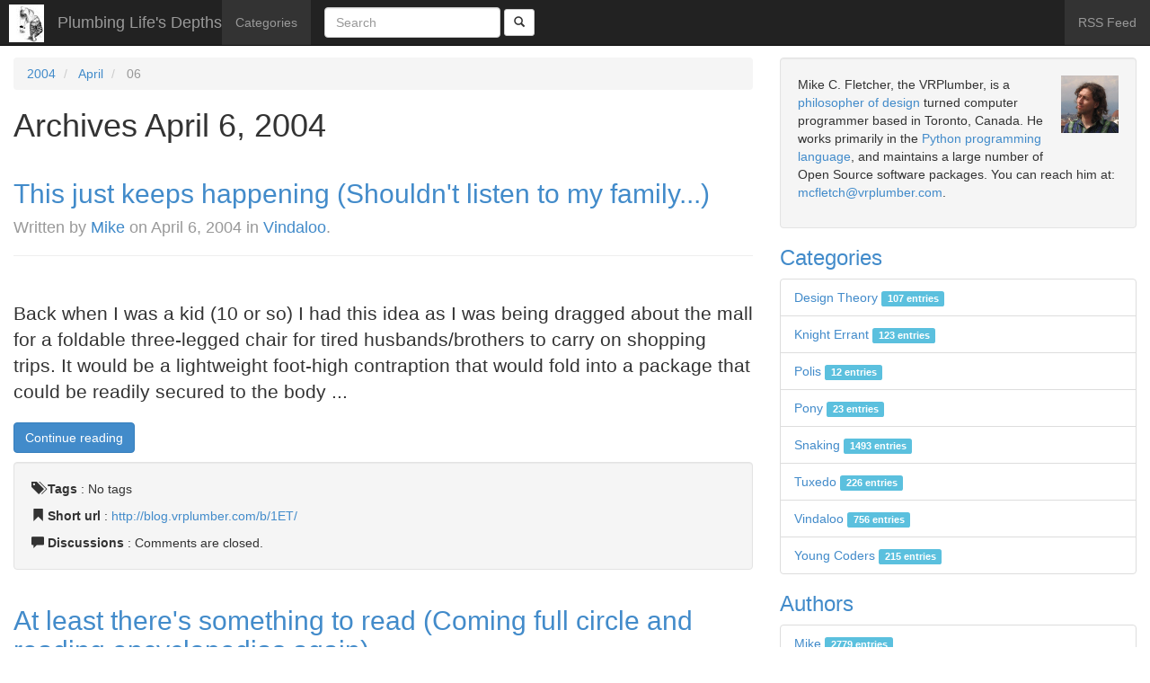

--- FILE ---
content_type: text/html; charset=utf-8
request_url: https://blog.vrplumber.com/b/2004/04/06/
body_size: 6433
content:

<!doctype html>
<html lang="en-us">
  <head>
    <meta charset="utf-8">
    <title>Plumbing Life's Depths - Archives April 6, 2004</title>
    <meta name="robots" content="follow, all" />
    <meta name="viewport" content="width=device-width, initial-scale=1.0" />
    <meta name="description" content="Archives April 6, 2004" />
    <meta name="keywords" content="avahi, django, golang, mdns" />
    <meta name="author" content="Mike C. Fletcher" />
    
    <meta name="generator" content="Zinnia 0.20.1.dev0" />

    <link rel="home" href="/b/" />
    <link rel="shortcut icon" href="/static/favicon.ico" />
    
  
    <link rel="index" href="/b/" />
    <link rel="author" type="text/plain" href="/b/humans.txt" />
    <link rel="EditURI" type="application/rsd+xml" href="/b/rsd.xml" />
    <link rel="wlwmanifest" type="application/wlwmanifest+xml" href="/b/wlwmanifest.xml" />
    <link rel="search" type="application/opensearchdescription+xml" title="Plumbing Life's Depths" href="/b/opensearch.xml" />
    <link rel="alternate" type="application/rss+xml" title="RSS Feed of latest entries" href="/b/feeds/" />
    <link rel="alternate" type="application/rss+xml" title="RSS Feed of latest discussions" href="/b/feeds/discussions/" />
    
<link rel="archives" title="Archives September 2024" href="/b/2024/09/" />
<link rel="archives" title="Archives August 2023" href="/b/2023/08/" />
<link rel="archives" title="Archives June 2023" href="/b/2023/06/" />
<link rel="archives" title="Archives May 2023" href="/b/2023/05/" />
<link rel="archives" title="Archives January 2023" href="/b/2023/01/" />
<link rel="archives" title="Archives November 2022" href="/b/2022/11/" />
<link rel="archives" title="Archives August 2022" href="/b/2022/08/" />
<link rel="archives" title="Archives March 2022" href="/b/2022/03/" />
<link rel="archives" title="Archives October 2021" href="/b/2021/10/" />
<link rel="archives" title="Archives August 2021" href="/b/2021/08/" />
<link rel="archives" title="Archives June 2021" href="/b/2021/06/" />
<link rel="archives" title="Archives May 2021" href="/b/2021/05/" />
<link rel="archives" title="Archives February 2021" href="/b/2021/02/" />
<link rel="archives" title="Archives January 2021" href="/b/2021/01/" />
<link rel="archives" title="Archives July 2020" href="/b/2020/07/" />
<link rel="archives" title="Archives June 2020" href="/b/2020/06/" />
<link rel="archives" title="Archives April 2020" href="/b/2020/04/" />
<link rel="archives" title="Archives February 2020" href="/b/2020/02/" />
<link rel="archives" title="Archives January 2020" href="/b/2020/01/" />
<link rel="archives" title="Archives December 2019" href="/b/2019/12/" />
<link rel="archives" title="Archives November 2019" href="/b/2019/11/" />
<link rel="archives" title="Archives May 2019" href="/b/2019/05/" />
<link rel="archives" title="Archives December 2018" href="/b/2018/12/" />
<link rel="archives" title="Archives October 2018" href="/b/2018/10/" />
<link rel="archives" title="Archives August 2018" href="/b/2018/08/" />
<link rel="archives" title="Archives April 2018" href="/b/2018/04/" />
<link rel="archives" title="Archives March 2018" href="/b/2018/03/" />
<link rel="archives" title="Archives February 2018" href="/b/2018/02/" />
<link rel="archives" title="Archives October 2017" href="/b/2017/10/" />
<link rel="archives" title="Archives July 2017" href="/b/2017/07/" />
<link rel="archives" title="Archives June 2017" href="/b/2017/06/" />
<link rel="archives" title="Archives December 2016" href="/b/2016/12/" />
<link rel="archives" title="Archives August 2016" href="/b/2016/08/" />
<link rel="archives" title="Archives July 2016" href="/b/2016/07/" />
<link rel="archives" title="Archives June 2016" href="/b/2016/06/" />
<link rel="archives" title="Archives April 2016" href="/b/2016/04/" />
<link rel="archives" title="Archives March 2016" href="/b/2016/03/" />
<link rel="archives" title="Archives December 2015" href="/b/2015/12/" />
<link rel="archives" title="Archives November 2015" href="/b/2015/11/" />
<link rel="archives" title="Archives October 2015" href="/b/2015/10/" />
<link rel="archives" title="Archives September 2015" href="/b/2015/09/" />
<link rel="archives" title="Archives August 2015" href="/b/2015/08/" />
<link rel="archives" title="Archives July 2015" href="/b/2015/07/" />
<link rel="archives" title="Archives April 2015" href="/b/2015/04/" />
<link rel="archives" title="Archives March 2015" href="/b/2015/03/" />
<link rel="archives" title="Archives January 2015" href="/b/2015/01/" />
<link rel="archives" title="Archives December 2014" href="/b/2014/12/" />
<link rel="archives" title="Archives October 2014" href="/b/2014/10/" />
<link rel="archives" title="Archives September 2014" href="/b/2014/09/" />
<link rel="archives" title="Archives August 2014" href="/b/2014/08/" />
<link rel="archives" title="Archives July 2014" href="/b/2014/07/" />
<link rel="archives" title="Archives June 2014" href="/b/2014/06/" />
<link rel="archives" title="Archives May 2014" href="/b/2014/05/" />
<link rel="archives" title="Archives April 2014" href="/b/2014/04/" />
<link rel="archives" title="Archives March 2014" href="/b/2014/03/" />
<link rel="archives" title="Archives February 2014" href="/b/2014/02/" />
<link rel="archives" title="Archives January 2014" href="/b/2014/01/" />
<link rel="archives" title="Archives December 2013" href="/b/2013/12/" />
<link rel="archives" title="Archives November 2013" href="/b/2013/11/" />
<link rel="archives" title="Archives October 2013" href="/b/2013/10/" />
<link rel="archives" title="Archives September 2013" href="/b/2013/09/" />
<link rel="archives" title="Archives August 2013" href="/b/2013/08/" />
<link rel="archives" title="Archives July 2013" href="/b/2013/07/" />
<link rel="archives" title="Archives June 2013" href="/b/2013/06/" />
<link rel="archives" title="Archives May 2013" href="/b/2013/05/" />
<link rel="archives" title="Archives January 2013" href="/b/2013/01/" />
<link rel="archives" title="Archives December 2012" href="/b/2012/12/" />
<link rel="archives" title="Archives November 2012" href="/b/2012/11/" />
<link rel="archives" title="Archives October 2012" href="/b/2012/10/" />
<link rel="archives" title="Archives September 2012" href="/b/2012/09/" />
<link rel="archives" title="Archives July 2012" href="/b/2012/07/" />
<link rel="archives" title="Archives June 2012" href="/b/2012/06/" />
<link rel="archives" title="Archives May 2012" href="/b/2012/05/" />
<link rel="archives" title="Archives April 2012" href="/b/2012/04/" />
<link rel="archives" title="Archives March 2012" href="/b/2012/03/" />
<link rel="archives" title="Archives February 2012" href="/b/2012/02/" />
<link rel="archives" title="Archives January 2012" href="/b/2012/01/" />
<link rel="archives" title="Archives December 2011" href="/b/2011/12/" />
<link rel="archives" title="Archives November 2011" href="/b/2011/11/" />
<link rel="archives" title="Archives October 2011" href="/b/2011/10/" />
<link rel="archives" title="Archives September 2011" href="/b/2011/09/" />
<link rel="archives" title="Archives August 2011" href="/b/2011/08/" />
<link rel="archives" title="Archives July 2011" href="/b/2011/07/" />
<link rel="archives" title="Archives June 2011" href="/b/2011/06/" />
<link rel="archives" title="Archives May 2011" href="/b/2011/05/" />
<link rel="archives" title="Archives April 2011" href="/b/2011/04/" />
<link rel="archives" title="Archives March 2011" href="/b/2011/03/" />
<link rel="archives" title="Archives February 2011" href="/b/2011/02/" />
<link rel="archives" title="Archives November 2010" href="/b/2010/11/" />
<link rel="archives" title="Archives October 2010" href="/b/2010/10/" />
<link rel="archives" title="Archives September 2010" href="/b/2010/09/" />
<link rel="archives" title="Archives August 2010" href="/b/2010/08/" />
<link rel="archives" title="Archives June 2010" href="/b/2010/06/" />
<link rel="archives" title="Archives May 2010" href="/b/2010/05/" />
<link rel="archives" title="Archives April 2010" href="/b/2010/04/" />
<link rel="archives" title="Archives March 2010" href="/b/2010/03/" />
<link rel="archives" title="Archives February 2010" href="/b/2010/02/" />
<link rel="archives" title="Archives January 2010" href="/b/2010/01/" />
<link rel="archives" title="Archives December 2009" href="/b/2009/12/" />
<link rel="archives" title="Archives November 2009" href="/b/2009/11/" />
<link rel="archives" title="Archives October 2009" href="/b/2009/10/" />
<link rel="archives" title="Archives September 2009" href="/b/2009/09/" />
<link rel="archives" title="Archives August 2009" href="/b/2009/08/" />
<link rel="archives" title="Archives July 2009" href="/b/2009/07/" />
<link rel="archives" title="Archives June 2009" href="/b/2009/06/" />
<link rel="archives" title="Archives May 2009" href="/b/2009/05/" />
<link rel="archives" title="Archives April 2009" href="/b/2009/04/" />
<link rel="archives" title="Archives March 2009" href="/b/2009/03/" />
<link rel="archives" title="Archives February 2009" href="/b/2009/02/" />
<link rel="archives" title="Archives January 2009" href="/b/2009/01/" />
<link rel="archives" title="Archives December 2008" href="/b/2008/12/" />
<link rel="archives" title="Archives November 2008" href="/b/2008/11/" />
<link rel="archives" title="Archives October 2008" href="/b/2008/10/" />
<link rel="archives" title="Archives September 2008" href="/b/2008/09/" />
<link rel="archives" title="Archives August 2008" href="/b/2008/08/" />
<link rel="archives" title="Archives July 2008" href="/b/2008/07/" />
<link rel="archives" title="Archives June 2008" href="/b/2008/06/" />
<link rel="archives" title="Archives May 2008" href="/b/2008/05/" />
<link rel="archives" title="Archives April 2008" href="/b/2008/04/" />
<link rel="archives" title="Archives March 2008" href="/b/2008/03/" />
<link rel="archives" title="Archives February 2008" href="/b/2008/02/" />
<link rel="archives" title="Archives January 2008" href="/b/2008/01/" />
<link rel="archives" title="Archives December 2007" href="/b/2007/12/" />
<link rel="archives" title="Archives November 2007" href="/b/2007/11/" />
<link rel="archives" title="Archives October 2007" href="/b/2007/10/" />
<link rel="archives" title="Archives September 2007" href="/b/2007/09/" />
<link rel="archives" title="Archives August 2007" href="/b/2007/08/" />
<link rel="archives" title="Archives July 2007" href="/b/2007/07/" />
<link rel="archives" title="Archives June 2007" href="/b/2007/06/" />
<link rel="archives" title="Archives May 2007" href="/b/2007/05/" />
<link rel="archives" title="Archives April 2007" href="/b/2007/04/" />
<link rel="archives" title="Archives March 2007" href="/b/2007/03/" />
<link rel="archives" title="Archives February 2007" href="/b/2007/02/" />
<link rel="archives" title="Archives January 2007" href="/b/2007/01/" />
<link rel="archives" title="Archives December 2006" href="/b/2006/12/" />
<link rel="archives" title="Archives November 2006" href="/b/2006/11/" />
<link rel="archives" title="Archives October 2006" href="/b/2006/10/" />
<link rel="archives" title="Archives September 2006" href="/b/2006/09/" />
<link rel="archives" title="Archives August 2006" href="/b/2006/08/" />
<link rel="archives" title="Archives July 2006" href="/b/2006/07/" />
<link rel="archives" title="Archives June 2006" href="/b/2006/06/" />
<link rel="archives" title="Archives May 2006" href="/b/2006/05/" />
<link rel="archives" title="Archives April 2006" href="/b/2006/04/" />
<link rel="archives" title="Archives March 2006" href="/b/2006/03/" />
<link rel="archives" title="Archives February 2006" href="/b/2006/02/" />
<link rel="archives" title="Archives January 2006" href="/b/2006/01/" />
<link rel="archives" title="Archives December 2005" href="/b/2005/12/" />
<link rel="archives" title="Archives November 2005" href="/b/2005/11/" />
<link rel="archives" title="Archives October 2005" href="/b/2005/10/" />
<link rel="archives" title="Archives September 2005" href="/b/2005/09/" />
<link rel="archives" title="Archives August 2005" href="/b/2005/08/" />
<link rel="archives" title="Archives July 2005" href="/b/2005/07/" />
<link rel="archives" title="Archives June 2005" href="/b/2005/06/" />
<link rel="archives" title="Archives May 2005" href="/b/2005/05/" />
<link rel="archives" title="Archives April 2005" href="/b/2005/04/" />
<link rel="archives" title="Archives March 2005" href="/b/2005/03/" />
<link rel="archives" title="Archives February 2005" href="/b/2005/02/" />
<link rel="archives" title="Archives January 2005" href="/b/2005/01/" />
<link rel="archives" title="Archives December 2004" href="/b/2004/12/" />
<link rel="archives" title="Archives November 2004" href="/b/2004/11/" />
<link rel="archives" title="Archives October 2004" href="/b/2004/10/" />
<link rel="archives" title="Archives September 2004" href="/b/2004/09/" />
<link rel="archives" title="Archives August 2004" href="/b/2004/08/" />
<link rel="archives" title="Archives July 2004" href="/b/2004/07/" />
<link rel="archives" title="Archives June 2004" href="/b/2004/06/" />
<link rel="archives" title="Archives May 2004" href="/b/2004/05/" />
<link rel="archives" title="Archives April 2004" href="/b/2004/04/" />
<link rel="archives" title="Archives March 2004" href="/b/2004/03/" />
<link rel="archives" title="Archives February 2004" href="/b/2004/02/" />



  
  
  

    
    <link rel="stylesheet" href="/static/zinnia_bootstrap/bootstrap/css/bootstrap.min.css" />
    <link rel="stylesheet" href="/static/zinnia_vrplumber_theme/css/site.css" />
  </head>
  <body class="zinnia entry-list paginated page-1 archive date day year-2004 month-04 week-15 day-06">
    <nav class="navbar navbar-default navbar-fixed-top navbar-inverse" role="navigation">
    <div class="navbar-header">
      <button type="button" class="navbar-toggle" data-toggle="collapse" data-target=".navbar-collapse">
        <span class="sr-only">Toggle navigation</span>
        <span class="icon-bar"></span>
        <span class="icon-bar"></span>
        <span class="icon-bar"></span>
      </button>
      <img src="/static/zinnia_vrplumber_theme/img/ruminations.jpg" class="pull-left" />
      <a href="/b/" title="Plumbing Life's Depths" class="navbar-brand" rel="home">
        Plumbing Life's Depths
      </a>
    </div>
    <div class="collapse navbar-collapse navbar-ex1-collapse">
      <ul class="nav navbar-nav navbar-left">
        
        <li >
          <a href="/b/categories/" title="Category list">
            Categories
          </a>
        </li>
        <li class="divider-vertical"></li>
      </ul>
      <form method="get" action="/b/search/" class="navbar-form navbar-left">
        <div class="form-group">
          <input type="text" class="search-query form-control" placeholder="Search" name="pattern" value="" />
        </div>
        <button type="submit" name="submit" class="btn btn-default btn-sm">
          <span class="glyphicon glyphicon-search"></span>
        </button>
      </form>
      <ul class="nav navbar-nav navbar-right">
        <li>
          <a href="/b/feeds/" title="RSS Feed of latest entries" class="feeds">
            RSS Feed
          </a>
        </li>
      </ul>
    </div>
    </nav>
    
    <div class="container page-content" style="max-width: initial">
      <div class="row">
        <div id="content" class="hfeed col-xs-12 col-sm-8 col-md-8 col-lg-8">
          
  <ul class="breadcrumb">
  
  <li >
    
    <a href="/b/2004/" title="2004">2004</a>
    
  </li>
  
  <li >
    
    <a href="/b/2004/04/" title="April">April</a>
    
  </li>
  
  <li class="active">
    
    06
    
  </li>
  
</ul>


          


<h1>Archives April 6, 2004</h1>




  
  
<article id="entry-1829" class="hentry">
  
  <header class="entry-header page-header">
    <h2 class="entry-title">
    
      <a href="/b/2004/04/06/this-just-keeps-happening/" title="This just keeps happening (Shouldn&#x27;t listen to my family...)" rel="bookmark">
        This just keeps happening (Shouldn&#x27;t listen to my&nbsp;family...)
      </a>
    
    
      <br />
      <small class="entry-info">
        
        
        
        Written by
        
        <span class="vcard author">
          <a href="/b/authors/mcfletch/" class="fn url" rel="author"
             title="Show all Mike's entries">Mike</a></span>
        
        on
        
        
        
        
        <time class="published" datetime="2004-04-06T21:27:56-05:00" pubdate="pubdate">April 6, 2004</time>
        
        
        
        
        in
        
        <a href="/b/categories/vindaloo/"
           title="Show all entries in Vindaloo"
           rel="tag category">Vindaloo</a>.
        
        
      </small>
    
    </h2>
    
    <p class="entry-last-update" style="display: none;">
      Last update on <time class="updated" datetime="2004-04-06T21:27:56-05:00">April 6, 2004</time>.
    </p>
    
  </header>
  

  
  <div class="entry-body">
    
    
    
    
    <div class="entry-content lead">
      <p><div class="coreblog"><br>                Back when I was a kid (10 or so) I had this idea as I was being dragged about the mall for a foldable three-legged chair for tired husbands/brothers to carry on shopping trips.  It would be a lightweight foot-high contraption that would fold into a package that could be readily secured to the body ...</div></p>
    </div>
    
    
    
    <p class="continue-reading">
      <a href="/b/2004/04/06/this-just-keeps-happening/"
         title="36% of This just keeps happening (Shouldn&#x27;t listen to my family...) still remains to read."
         rel="bookmark" class="btn btn-primary">
        Continue reading
      </a>
    </p>
    
    
  </div>
  

  
  <footer class="entry-footer well">
    
    <p class="entry-tags">
      <span class="glyphicon glyphicon-tags"></span> <strong>Tags</strong> :
      
      <span>No tags</span>
      
    </p>
    
    
    <p class="entry-shorturl">
      <span class="glyphicon glyphicon-bookmark"></span> <strong>Short url</strong> :
      <a href="http://blog.vrplumber.com/b/1ET/"
         title="Short URL to This just keeps happening (Shouldn&#x27;t listen to my family...)"
         rel="shortlink">
        http://blog.vrplumber.com/b/1ET/
      </a>
    </p>
    
    
    <p class="entry-discussions">
      <span class="glyphicon glyphicon-comment"></span> <strong>Discussions</strong> :
      
      
      
      
      Comments are closed.
      
      
      
      
      
      
      
      
      
      
      
      
      
      
    </p>
    
  </footer>
  
</article>


  
  
<article id="entry-1828" class="hentry">
  
  <header class="entry-header page-header">
    <h2 class="entry-title">
    
      <a href="/b/2004/04/06/at-least-theres-something/" title="At least there&#x27;s something to read (Coming full circle and reading encyclopedias again)" rel="bookmark">
        At least there&#x27;s something to read (Coming full circle and reading encyclopedias&nbsp;again)
      </a>
    
    
      <br />
      <small class="entry-info">
        
        
        
        Written by
        
        <span class="vcard author">
          <a href="/b/authors/mcfletch/" class="fn url" rel="author"
             title="Show all Mike's entries">Mike</a></span>
        
        on
        
        
        
        
        <time class="published" datetime="2004-04-06T16:50:29-05:00" pubdate="pubdate">April 6, 2004</time>
        
        
        
        
        in
        
        <a href="/b/categories/vindaloo/"
           title="Show all entries in Vindaloo"
           rel="tag category">Vindaloo</a>.
        
        
      </small>
    
    </h2>
    
    <p class="entry-last-update" style="display: none;">
      Last update on <time class="updated" datetime="2004-04-06T16:50:29-05:00">April 6, 2004</time>.
    </p>
    
  </header>
  

  
  <div class="entry-body">
    
    
    
    
    <div class="entry-content lead">
      <p><div class="coreblog"><br>                I've got approximately 15 minutes in the edit-test-debug cycle where I wind up doing house-cleaning (mostly electronic) and/or searching for little tasks I can do without messing up the actual test.  However, I'm thinking I should spend the time reading the <a href="http://en.wikipedia.org/wiki/Main_Page">Wikipedia</a>. <br>       </div></p>
    </div>
    
    
    
    
  </div>
  

  
  <footer class="entry-footer well">
    
    <p class="entry-tags">
      <span class="glyphicon glyphicon-tags"></span> <strong>Tags</strong> :
      
      <span>No tags</span>
      
    </p>
    
    
    <p class="entry-shorturl">
      <span class="glyphicon glyphicon-bookmark"></span> <strong>Short url</strong> :
      <a href="http://blog.vrplumber.com/b/1ES/"
         title="Short URL to At least there&#x27;s something to read (Coming full circle and reading encyclopedias again)"
         rel="shortlink">
        http://blog.vrplumber.com/b/1ES/
      </a>
    </p>
    
    
    <p class="entry-discussions">
      <span class="glyphicon glyphicon-comment"></span> <strong>Discussions</strong> :
      
      
      
      
      Comments are closed.
      
      
      
      
      
      
      
      
      
      
      
      
      
      
    </p>
    
  </footer>
  
</article>


  
  
<article id="entry-1827" class="hentry">
  
  <header class="entry-header page-header">
    <h2 class="entry-title">
    
      <a href="/b/2004/04/06/pydispatcher-should-be-standard/" title="PyDispatcher should be standard... (Just so I can use it everywhere)" rel="bookmark">
        PyDispatcher should be standard... (Just so I can use it&nbsp;everywhere)
      </a>
    
    
      <br />
      <small class="entry-info">
        
        
        
        Written by
        
        <span class="vcard author">
          <a href="/b/authors/mcfletch/" class="fn url" rel="author"
             title="Show all Mike's entries">Mike</a></span>
        
        on
        
        
        
        
        <time class="published" datetime="2004-04-06T11:23:20-05:00" pubdate="pubdate">April 6, 2004</time>
        
        
        
        
        in
        
        <a href="/b/categories/snaking/"
           title="Show all entries in Snaking"
           rel="tag category">Snaking</a>.
        
        
      </small>
    
    </h2>
    
    <p class="entry-last-update" style="display: none;">
      Last update on <time class="updated" datetime="2004-04-06T11:23:20-05:00">April 6, 2004</time>.
    </p>
    
  </header>
  

  
  <div class="entry-body">
    
    
    
    
    <div class="entry-content lead">
      <p><div class="coreblog"><br>                I have to promote <a href="http://pydispatcher.sf.net/">PyDispatcher</a> more, particularly the "robust apply" and "safe ref" modules, which I find myself wanting in other projects all the time.  Robust apply looks at the parameters a callable object takes and filters a set of parameters to only include those declared.  Safe ref allows for registering callbacks to instance methods ...</div></p>
    </div>
    
    
    
    <p class="continue-reading">
      <a href="/b/2004/04/06/pydispatcher-should-be-standard/"
         title="18% of PyDispatcher should be standard... (Just so I can use it everywhere) still remains to read."
         rel="bookmark" class="btn btn-primary">
        Continue reading
      </a>
    </p>
    
    
  </div>
  

  
  <footer class="entry-footer well">
    
    <p class="entry-tags">
      <span class="glyphicon glyphicon-tags"></span> <strong>Tags</strong> :
      
      <span>No tags</span>
      
    </p>
    
    
    <p class="entry-shorturl">
      <span class="glyphicon glyphicon-bookmark"></span> <strong>Short url</strong> :
      <a href="http://blog.vrplumber.com/b/1ER/"
         title="Short URL to PyDispatcher should be standard... (Just so I can use it everywhere)"
         rel="shortlink">
        http://blog.vrplumber.com/b/1ER/
      </a>
    </p>
    
    
    <p class="entry-discussions">
      <span class="glyphicon glyphicon-comment"></span> <strong>Discussions</strong> :
      
      
      
      
      Comments are closed.
      
      
      
      
      
      
      
      
      
      
      
      
      
      
    </p>
    
  </footer>
  
</article>










<h3>Previous day</h3>
<p>
  <a href="/b/2004/04/05/" rel="archives">April 5, 2004</a>
</p>


<h3>Next day</h3>
<p>
  <a href="/b/2004/04/07/" rel="archives">April 7, 2004</a>
</p>


<h3>Archives</h3>
<ul>
  <li>
    <a href="/b/2004/" rel="archives">2004</a>
  </li>
  <li>
    <a href="/b/2004/week/14/" rel="archives">
      Week 14 of 2004
    </a>
  </li>
  
  <li>
    <a href="/b/2004/03/" rel="archives">March 2004</a>
  </li>
  
  <li>
    <a href="/b/2004/04/" rel="archives">April 2004</a>
  </li>
  
  <li>
    <a href="/b/2004/05/" rel="archives">May 2004</a>
  </li>
  
</ul>



        </div>
        <div id="sidebar" class="col-xs-12 col-sm-4 col-md-4 col-lg-4">
          <div id="widget-welcome" class="widget well">
            <img src="/static/zinnia_vrplumber_theme/img/headshot-64.png" class="lead pull-right" />
            <p>
                Mike C. Fletcher, the VRPlumber, is a 
                <a href="http://www.vrplumber.com/texts/index.html">philosopher of design</a> 
                turned computer programmer based in Toronto, Canada.  
                He works primarily in the 
                <a href="http://www.vrplumber.com/programming">Python programming language</a>, 
                and maintains a large number of Open Source software packages.
                You can reach him at: 
                <a title="Email the VRPlumber" href="mailto:mcfletch@vrplumber.com">mcfletch@vrplumber.com</a>.
            </p>
          </div>
          

<div id="widget-categories" class="widget">
  <h3>
    <a href="/b/categories/">Categories</a>
  </h3>
  
<ul class="category-root list-group">
  
  <li class="list-group-item">
    <a href="/b/categories/design-theory/"
       title="Show all entries in Design Theory">Design Theory
      <span class="label label-info">
        107 entries
      </span>
    </a>
  </li>
  
  <li class="list-group-item">
    <a href="/b/categories/knight/"
       title="Show all entries in Knight Errant">Knight Errant
      <span class="label label-info">
        123 entries
      </span>
    </a>
  </li>
  
  <li class="list-group-item">
    <a href="/b/categories/polis/"
       title="Show all entries in Polis">Polis
      <span class="label label-info">
        12 entries
      </span>
    </a>
  </li>
  
  <li class="list-group-item">
    <a href="/b/categories/snaking/pony/"
       title="Show all entries in Pony">Pony
      <span class="label label-info">
        23 entries
      </span>
    </a>
  </li>
  
  <li class="list-group-item">
    <a href="/b/categories/snaking/"
       title="Show all entries in Snaking">Snaking
      <span class="label label-info">
        1493 entries
      </span>
    </a>
  </li>
  
  <li class="list-group-item">
    <a href="/b/categories/tuxedo/"
       title="Show all entries in Tuxedo">Tuxedo
      <span class="label label-info">
        226 entries
      </span>
    </a>
  </li>
  
  <li class="list-group-item">
    <a href="/b/categories/vindaloo/"
       title="Show all entries in Vindaloo">Vindaloo
      <span class="label label-info">
        756 entries
      </span>
    </a>
  </li>
  
  <li class="list-group-item">
    <a href="/b/categories/laptop/"
       title="Show all entries in Young Coders">Young Coders
      <span class="label label-info">
        215 entries
      </span>
    </a>
  </li>
  
</ul>

</div>
<div id="widget-authors" class="widget">
  <h3>
    <a href="/b/authors/">Authors</a>
  </h3>
  
<ul class="list-group authors">
  
  <li class="vcard list-group-item">
    <a href="/b/authors/mcfletch/"
       title="Show all Mike's entries"
       class="fn url">Mike
      <span class="label label-info">
        2779 entries
      </span>
    </a>
  </li>
  
</ul>

</div>

<div id="widget-recents" class="widget">
  <h3>Recent entries</h3>
  
<ul class="list-group">
  
  <li class="list-group-item">
    <a href="/b/2024/09/29/interesting-memory-leak-with-python-312-for-pyopengl-accelerate/" title="Interesting Memory Leak with Python 3.12 for PyOpenGL-accelerate" rel="bookmark">Interesting Memory Leak with Python 3.12 for PyOpenGL-accelerate</a>
  </li>
  
  <li class="list-group-item">
    <a href="/b/2023/08/07/ubuntu-2204-python-312-pip-is-broken/" title="Ubuntu 22.04 Python 3.12 pip is broken" rel="bookmark">Ubuntu 22.04 Python 3.12 pip is broken</a>
  </li>
  
  <li class="list-group-item">
    <a href="/b/2023/06/18/what-is-pythonic-typing-for-there-exists-some-plugin-that-provides-an-adapter-for-x/" title="What is Pythonic Typing for &quot;There exists some plugin that provides an Adapter for X&quot;" rel="bookmark">What is Pythonic Typing for &quot;There exists some plugin that provides an Adapter for X&quot;</a>
  </li>
  
  <li class="list-group-item">
    <a href="/b/2023/05/21/automating-binary-wheel-builds/" title="PyOpenGL 3.1.7 Building Now" rel="bookmark">PyOpenGL 3.1.7 Building Now</a>
  </li>
  
  <li class="list-group-item">
    <a href="/b/2023/01/05/weird-regressions-in-egl-setups/" title="Weird regressions in EGL setups" rel="bookmark">Weird regressions in EGL setups</a>
  </li>
  
</ul>

</div>
<div id="widget-comments" class="widget">
  <h3>Recent comments</h3>
  
<ul class="list-group">
  
  <li class="list-group-item">
    
    <a href="/b/2023/01/05/weird-regressions-in-egl-setups/#comment-85533-by-mike-fletcher"
       title="Comment on Weird regressions in EGL setups">
      Mike Fletcher in
      Weird regressions in EGL setups
    </a>
    
  </li>
  
  <li class="list-group-item">
    
    <a href="/b/2020/06/07/trying-out-deepspeech-accessibility/#comment-78924-by-mike-c-fletcher"
       title="Comment on Listener v2, using DeepSpeech for Coding on Linux">
      Mike C. Fletcher in
      Listener v2, using DeepSpeech for Coding on Linux
    </a>
    
  </li>
  
  <li class="list-group-item">
    
    <a href="/b/2020/06/12/auto-link-host-provided-package-virtualenv/#comment-78906-by-mike-c-fletcher"
       title="Comment on Auto-link a Host-provided Package into a Virtualenv">
      Mike C. Fletcher in
      Auto-link a Host-provided Package into a Virtualenv
    </a>
    
  </li>
  
  <li class="list-group-item">
    
    <a href="/b/2020/06/12/auto-link-host-provided-package-virtualenv/#comment-78905-by-f"
       title="Comment on Auto-link a Host-provided Package into a Virtualenv">
      F in
      Auto-link a Host-provided Package into a Virtualenv
    </a>
    
  </li>
  
  <li class="list-group-item">
    
    <a href="/b/2017/10/31/dell-manages-top-exploding-battery-thing/#comment-78901-by-vida-de-empreendedor-digital"
       title="Comment on Dell Manages to top the Exploding Battery thing [Fixed]">
      Vida de Empreendedor Digital in
      Dell Manages to top the Exploding Battery thing [Fixed]
    </a>
    
  </li>
  
</ul>

</div>
<div id="widget-randoms" class="widget">
  <h3>Random entries</h3>
  
<ul class="list-group">
  
  <li class="list-group-item">
    <a href="/b/2006/06/08/setting-a-timetable-is/" title="Setting a timetable is good (Launching and the like)" rel="bookmark">Setting a timetable is good (Launching and the like)</a>
  </li>
  
  <li class="list-group-item">
    <a href="/b/2005/12/30/my-pages/" title="My Pages" rel="bookmark">My Pages</a>
  </li>
  
  <li class="list-group-item">
    <a href="/b/2006/08/07/she-glowed/" title="She Glowed" rel="bookmark">She Glowed</a>
  </li>
  
  <li class="list-group-item">
    <a href="/b/2004/06/09/on-the-gentoo-installation/" title="On the Gentoo installation guide (Great learning experience, horrible user experience)" rel="bookmark">On the Gentoo installation guide (Great learning experience, horrible user experience)</a>
  </li>
  
  <li class="list-group-item">
    <a href="/b/2006/01/26/captain-words-lament/" title="Captain Word&#x27;s Lament" rel="bookmark">Captain Word&#x27;s Lament</a>
  </li>
  
</ul>

</div>


        </div>
      </div>
    </div>
    <footer class="container">
      <p>Powered by <a href="http://www.djangoproject.com">Django</a> and <a href="https://github.com/Fantomas42/django-blog-zinnia">Zinnia 0.20.1.dev0</a>.</p>
    </footer>
    <script type="text/javascript" src="/static/zinnia_bootstrap/assets/js/jquery.js"></script>
    <script type="text/javascript" src="/static/zinnia_bootstrap/bootstrap/js/bootstrap.min.js"></script>
  </body>
</html>
